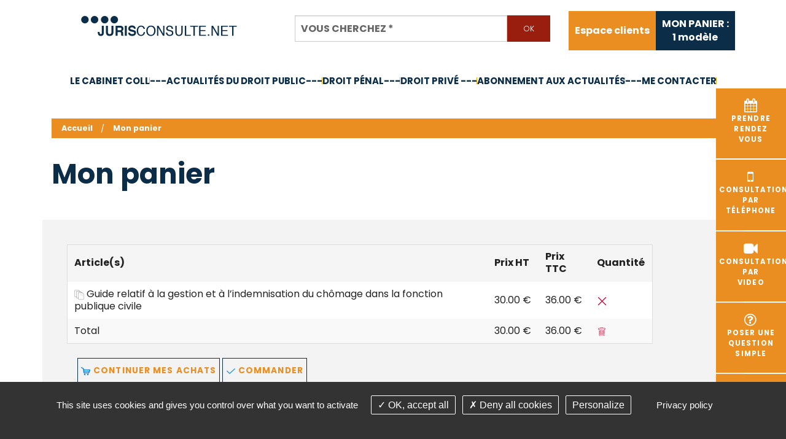

--- FILE ---
content_type: text/html; charset=utf-8
request_url: https://www.jurisconsulte.net/fr/panier/?action=ajout&id=155
body_size: 5581
content:
<!DOCTYPE html>
<html class="no-js" lang="fr">
<head>
    <meta charset="utf-8"/>
<meta name="viewport" content="width=device-width, initial-scale=1.0" />


<title>Mon panier - Jurisconsulte</title>
<base href="https://www.jurisconsulte.net/">
<meta name="google-site-verification" content="wTW85QVS7lLXzrRPBdVTBbMrL-a6WW_EspaFK8EgQVk" />

<meta name="msvalidate.01" content="97DD084919CE8B5628CBFE37FCCC0770">

<meta property="og:image" content="https://www.jurisconsulte.net/images/logo-rs-cabinet-jurisconsulte.png" />
	<meta name="description" content="">
	<meta name="keywords" content="">
    <meta name="robots" content="index,follow">
	<meta name="last-modified" content="Wed, 21 Jan 2026 05:54:52 +0100">
<link rel="shortcut icon" href="images/favicon.gif">
		<link rel="canonical" href="https://www.jurisconsulte.net/fr/panier">
					<link rel="stylesheet" type="text/css" href="_007/css/app.css">
	</head>
<body id="top-nav" class="fr panier ">



<div class="container">

    <!-- ****************************************  HEADER **************************************** -->

    <header class="header">
        <div class="row centrage-header">
            <div class="logo large-4 medium-12 small-12 columns">
                <a href="fr/" title="Jurisconsulte - Retour à l'accueil">
                    <img src="_007/images/jurisconsulte-avocats.png"
                         alt="jurisconsulte avocats">
                </a>
            </div> <!-- logo -->

            <div class="bloc_recherche large-5 medium-12 small-12 columns">
                <form action="fr/recherche" id="recherche" method="get" enctype="application/x-www-form-urlencoded" class="valid ">

		<div class="text addsubmit large-12 medium-12 columns" id="rmotscles"><div class="row collapse"><div class="small-10 columns"><input type="text" name="motscles" id="motscles" value=""  placeholder="Vous cherchez&nbsp;*" title="Vous cherchez" class=" r" required="required" aria-label="Vous cherchez"><small class="error">Ce champ est invalide</small></div><div class="small-2 end columns"><input id="motscles-addsubmit" class="addsubmit tiny button secondary postfix" type="submit" name="motscles-submit" value="Ok" ></div></div></div>
</form>
<script>
	</script>

            </div>

            <div class="centrage-panier large-3 medium-12 columns">
                <div class="onglet-clients">
                    <ul class="outils inline-list right">   <li class="espace-membre last outils "><a href="fr/espace-membre/accueil" title="Espace abonnés au site juridique de droit public de Maître André ICARD">Espace clients</a>
   </li>
</ul>
                </div> <!-- onglet-clients -->

                <div class="onglet-panier">
                    <a href="fr/panier">
                        <div id="panier" class="bloc">
                            <div id="numarticles"><p>MON PANIER :<br/><span id="minipanier_numarticles">1</span> modèle</p></div>
                        </div>

                    </a>
                </div> <!-- onglet-panier -->
            </div>
        </div> <!-- row -->

        <div class="contain-to-grid sticky">
            <nav class="top-bar" role="navigation" data-topbar
                 data-options="sticky_on: large; custom_back_text: true; back_text: Retour; mobile_show_parent_link: true">
                <ul class="title-area">
                                        <li class="name"></li>
                    <!-- Remove the class "menu-icon" to get rid of menu icon. Take out "Menu" to just have icon alone -->
                    <li class="toggle-topbar menu-icon"><a href="#"><span>Menu</span></a></li>
                </ul>
                <section class="top-bar-section"><ul class="left">   <li class="presentation  "><a href="fr/presentation" title="Avocat au barreau du Val de Marne, droit administratif, droit public, droit de l’urbanisme, droit social et de la sécurité sociale">Le cabinet COLL</a>
   <ul>
      <li class="interlocuteurs  "><a href="fr/presentation/interlocuteurs" title="Maître André ICARD Avocat  Val de Marne">C.V.</a></li>
      <li class="competences  "><a href="fr/presentation/competences" title="Droit public, droit de l'urbanisme, droit administratif, droit des marches publics">Compétences</a></li>
      <li class="honoraires last  "><a href="fr/presentation/honoraires" title="Maître André ICARD Avocat  Val de Marne">Barême des honoraires - année 2024</a></li>
   </ul>
   </li>
   <li class="articles  "><a href="fr/articles">---Actualités du droit public---</a></li>
   <li class="actualites-droit-penal  "><a href="fr/actualites-droit-penal">Droit pénal---</a></li>
   <li class="actualites-droit-prive  "><a href="fr/actualites-droit-prive">Droit privé ---</a></li>
   <li class="abonnement  "><a href="fr/espace-membre/abonnement">Abonnement aux actualités</a></li>
   <li class="contact last  "><a href="fr/contact">---Me contacter</a>
   <ul>
      <li class="faq  "><a href="fr/contact/faq" title="Foire aux questions juridiques de droit public">FAQ</a></li>
      <li class="liens last  "><a href="fr/contact/liens" title="Les liens proposés par le site www.jurisconsulte.net">Liens utiles</a></li>
   </ul>
   </li>
</ul></section>
            </nav>
        </div>

        <div class="bloc_bandeau_accueil hide-for-small">
            <div class="row">
                <div class="accroche large-12 columns">
                    <h1 class="accroche-texte">Maître
                            <span class="bleu">André ICARD</span>
                            <br/>
                            <span class="bleu">Avocat</span>
                            au
                            <span class="bleu">Barreau</span>
                            du
                            <span class="bleu">Val de Marne</span>
                        </h1>
                </div> <!-- accroche -->
            </div>
        </div> <!-- bloc_bandeau_accueil -->
    </header>

    <div class="clear"></div>
    <!-- ****************************************  CONTAIN **************************************** -->

        <div class="contain">
        <div class="row">
            <div class="onglets-droite">

                <a href="https://consultation.avocat.fr/consultation-cabinet/forms.php?source=profile&targetid=3986"
                   target="_blank" rel="noopener">
                    <div class="blocs rdv"><i class="fa fa-calendar fa-2x" aria-hidden="true"></i><br/>Prendre
                    <br/>rendez <br/>vous</div>
                </a>
                <a href="https://consultation.avocat.fr/consultation-telephonique/forms.php?source=profile&targetid=3986"
                   target="_blank" rel="noopener">
                    <div class="blocs consultation"><i class="fa fa-mobile fa-2x"
                                                       aria-hidden="true"></i><br/>Consultation <br/>par
                    <br/>téléphone</div>
                </a>
                <a href="https://consultation.avocat.fr/consultation-video/forms.php?source=profile&targetid=3986"
                   target="_blank" rel="noopener">
                    <div class="blocs consultation"><i class="fa fa-video-camera fa-2x"
                                                       aria-hidden="true"></i><br/>Consultation <br/>par
                    <br/>video</div>
                </a>
                <a href="https://consultation.avocat.fr/question-simple/forms.php?source=profile&targetid=3986"
                   target="_blank" rel="noopener">
                    <div class="blocs question"><i class="fa fa-question-circle-o fa-2x"
                                                   aria-hidden="true"></i><br/>Poser une <br/>question<br/>simple                    </div>
                </a>
                <a href="https://consultation.avocat.fr/consultation-juridique/forms.php?source=profile&targetid=3986">
                    <div class="blocs juridique"><i class="fa fa-link fa-2x" aria-hidden="true"></i><br/>Consultation
                    <br/> juridique</div>
                </a>
                <a href="fr/paiement">
                    <div class="blocs juridique"><i class="fa fa-euro fa-2x" aria-hidden="true"></i><br/>Règlement
                    <br/> d'honoraires</div>
                </a>
            </div>
            <!-- </div> bloc-interieur -->
            <!-- </div>  bandeau-widgets -->

            <div class="haut-pages large-12 medium-12 columns">

                <ul class="breadcrumbs"><!-- fil arianne -->
                    <li class="home"><a href="https://www.jurisconsulte.net/">Accueil</a></li>                    <li><a href="fr/panier">Mon panier</a></li>                </ul>
                                <h1 class="titre-page ">Mon panier</h1>

            </div>
            <div class="clear"></div>
            <div class="contenu">
                <div id="preview"><div class="rte"></div><div class="minipanier">

<table id="liste-produits">
<thead><tr><td>Article(s)</td><td>Prix HT</td><td>Prix TTC</td><td>Quantité</td></tr></thead>
<tbody>

    <tr class="p rupture" title="Cet article n'est plus disponible">
        <td class="t"><img src="images/icons/page_white_stack.png" alt="" class="noauto"> Guide relatif à la gestion et à l’indemnisation du chômage dans la fonction publique civile
            </td>
        <td class="p">30.00&nbsp;&euro;</td>
        <td class="p">36.00&nbsp;&euro;</td>
        <td>
                            <a href="fr/panier/?action=effacer&amp;id=155" class="ajax" title="Enlever cet article du panier"><img src="images/icons/cross.png" alt="Article en rupture" class="noauto"></a>
                    </td>
    </tr>

            <tr>
        <td class="t total">Total</td>
        <td class="p">30.00&nbsp;&euro;</td>
        <td class="p">36.00&nbsp;&euro;</td>
        <td><a href="fr/panier/?action=vider" class="confirm ajax" title="Enlever tous les articles du panier"><img src="images/icons/cancel.png" alt="Enlever tous les articles du panier" class="noauto"></a></td>
    </tr>   
    </tbody>
</table>
<ul class="actions">
    <li class="continuer"><a href="fr/telechargement-actes"><img src="images/icons/cart.png" alt="" class="noauto"> Continuer mes achats</a></li>
<li class="commander"><a href="fr/espace-membre/commander"><img src="images/icons/tick.png" alt="" class="noauto"> Commander</a></li></ul>
</div><div class="rte"></div><div class="clearfix"></div><div class="bloc_share_this hide-for-small"><div class="row hide-for-small"><div class="large-6 medium-6 small-6 columns"><ul class="inline-list"><li><a href="fr/panier#top-nav" class="top">Haut de page</a></li><li class="last"><a href="fr/panier#" class="print">Imprimer</a></li></ul></div><div class="large-6 medium-6 small-6 columns text-right"><ul class="social-icons inline-list right"><li><a href="https://www.facebook.com/sharer/sharer.php?u=https%3A%2F%2Fwww.jurisconsulte.net%2Ffr%2Fpanier&t=" title="Partager sur Facebook" target="_blank" onclick="window.open('https://www.facebook.com/sharer/sharer.php?u=' + encodeURIComponent(document.URL) + '&t=' + encodeURIComponent(document.URL), '', 'width=580,height=470'); return false;"><i class="fa fa-lg fa-facebook "></i></a></li><li><a href="https://twitter.com/intent/tweet?source=https%3A%2F%2Fwww.jurisconsulte.net%2Ffr%2Fpanier&text=:%20https%3A%2F%2Fwww.jurisconsulte.net%2Ffr%2Fpanier" target="_blank" title="Tweeter" onclick="window.open('https://twitter.com/intent/tweet?text=' + encodeURIComponent(document.title) + ':%20'  + encodeURIComponent(document.URL), '', 'width=580,height=470'); return false;"><i class="fa fa-lg fa-twitter "></i></a></li><li><a href="https://plus.google.com/share?url=https%3A%2F%2Fwww.jurisconsulte.net%2Ffr%2Fpanier" target="_blank" title="Partager sur Google+" onclick="window.open('https://plus.google.com/share?url=' + encodeURIComponent(document.URL), '', 'width=580,height=470'); return false;"><i class="fa fa-lg fa-google-plus "></i></a></li><li><a href="http://pinterest.com/pin/create/button/?url=https%3A%2F%2Fwww.jurisconsulte.net%2Ffr%2Fpanier&description=" target="_blank" title="Pin it" onclick="window.open('http://pinterest.com/pin/create/button/?url=' + encodeURIComponent(document.URL) + '&description=' +  encodeURIComponent(document.title)); return false;"><i class="fa fa-lg fa-pinterest "></i></a></li><li><a href="http://www.linkedin.com/shareArticle?mini=true&url=https%3A%2F%2Fwww.jurisconsulte.net%2Ffr%2Fpanier&title=&summary=&source=https%3A%2F%2Fwww.jurisconsulte.net%2Ffr%2Fpanier" target="_blank" title="Partager sur LinkedIn" onclick="window.open('http://www.linkedin.com/shareArticle?mini=true&url=' + encodeURIComponent(document.URL) + '&title=' +  encodeURIComponent(document.title)); return false;"><i class="fa fa-lg fa-linkedin "></i></a></li><li><a href="mailto:?subject=&body=:%20https%3A%2F%2Fwww.jurisconsulte.net%2Ffr%2Fpanier" title="Partager par email" onclick="window.open('mailto:?subject=' + encodeURIComponent(document.title) + '&body=' +  encodeURIComponent(document.URL)); return false;"><i class="fa fa-lg fa-envelope"></i></a></li></ul></div></div></div></div>            </div>
        </div>

        <div class="bloc-liens large-12 columns">
            <div class="row">
                <div class="large-6 medium-6 small-12 columns bgauche">

                    <a href="https://consultation.avocat.fr/consultation-cabinet/forms.php?source=profile&targetid=3986"
                       target="_blank" rel="noopener">
                        <div class="blocs rdv"><i class="fa fa-calendar fa-2x"
                                                  aria-hidden="true"></i>Prendre rendez-vous</div>
                    </a>
                    <a href="https://consultation.avocat.fr/consultation-telephonique/forms.php?source=profile&targetid=3986"
                       target="_blank" rel="noopener">
                        <div class="blocs consultation"><i class="fa fa-mobile fa-2x"
                                                           aria-hidden="true"></i>Consultation par téléphone                        </div>
                    </a>
                    <a href="https://consultation.avocat.fr/question-simple/forms.php?source=profile&targetid=3986"
                       target="_blank" rel="noopener">
                        <div class="blocs question"><i class="fa fa-question-circle-o fa-2x"
                                                       aria-hidden="true"></i>Poser une question simple</div>
                    </a>
                </div>

                <div class="large-6 medium-6 small-12 columns bdroite">

                    <a href="https://consultation.avocat.fr/consultation-video/forms.php?source=profile&targetid=3986">
                        <div class="blocs juridique"><i class="fa fa-video-camera fa-2x"
                                                        aria-hidden="true"></i>Consultation video</div>
                    </a>

                    <a href="fr/telechargement-actes">
                        <div class="blocs dossier"><i class="fa fa-file fa-2x"
                                                      aria-hidden="true"></i>Modèles à télécharger</div>
                    </a>
                                        <a href="fr/paiement">
                        <div class="blocs juridique"><i class="fa fa-euro fa-2x"
                                                        aria-hidden="true"></i>Règlement d'honoraires                        </div>
                    </a>
                </div>
            </div>
        </div>

    </div>
    <!-- bloc contenu -->


            <!-- contain -->
        <div class="bloc-chiffres large-12 columns">
            <div class="row">
                <div class="titre">Chiffres clés</div> <!-- titres -->
                <div class="chiffres-cles-bloc">

                    <div class="chiffres-cles">
                        <div class="centrage-chiffres">
                            <span class="bold-chiffres">+ de 25 ans</span>d’expérience                         </div>
                    </div>

                    <div class="chiffres-cles">
                        <div class="centrage-chiffres">
                            Une véritable base de données
                                <strong>spécialisée</strong>
                                dans le
                                <strong>droit public</strong>
                                                    </div>
                    </div>

                    <div class="chiffres-cles">
                        <div class="centrage-chiffres">
                            <span class="bold-chiffres">+ de 5000</span>questions réponses                        </div>
                    </div>

                    <div class="chiffres-cles">
                        <div class="centrage-chiffres">
                            Paiement
                                <br/>
                                <span class="bold-chiffres">100% sécurisé</span>
                                <imgsrc="_007/images/lcl-logo.png" class="lcl"
                                    alt="lcl">                        </div>
                    </div>

                    <div class="chiffres-cles">
                        <div class="centrage-chiffres">
                            <span class="bold-chiffres">+ de 200</span>modèles téléchargeables                        </div>
                    </div>

                </div> <!-- chiffres-cles-bloc -->
            </div> <!-- row -->
        </div>
        <!-- bloc-chiffres -->


        <!-- ****************************************  FOOTER **************************************** -->


        <footer class="footer large-12 columns">

            <div class="row">
                <div class="logo-footer">
                    <a href="fr/" title="Jurisconsulte - Retour à l'accueil">
                        <img src="_007/images/andre-icard-avocats.jpg"
                             alt="andre icard avocats">
                    </a>
                </div>

                <aside class="liens-footer large-4 small-12 columns">
                    <a href="fr/telechargement-actes">Modèles à télécharger</a><br/>
                    <a href="http://blog.andreicard.fr/" rel="nofollow noopener">Le blog</a><br/>
                    <a href="fr/lexique">Lexique</a><br/>
                    <a href="#tarteaucitron">Gestion des cookies</a>
                </aside>

                <aside class="large-4 small-12 columns">
                    <div class="adresse">
                        <p><strong>Ma&icirc;tre Anne-Constance Coll</strong></p>
<p>72 bd Pereire</p>
<p>75017 PARIS</p><p><strong>T&eacute;l : 01 60 88 18 78<br /></strong></p>
                    </div>
                                    </aside>

                <aside class="liens-footer large-4 small-12 columns">
                    <a href="fr/contact">Nous contacter</a><br/>
                    <a href="https://consultation.avocat.fr/consultation-cabinet/forms.php?source=profile&targetid=3986"
                       target="_blank" rel="noopener">Prendre rendez-vous</a><br/>
                    <a href="fr/espace-membre/accueil">Espace client du cabinet </a>
                </aside>

            </div>

            <div class="row">
                <div class="bloc_copyright small-12 columns" id="copyright">
                    <p>&copy;2016-26 Jurisconsulte
                        - Tous droits réservés - Conception Absolute Communication & Création Answeb  - <a href="fr/panier/#tarteaucitron"> Gestion cookies </a></p>
                    <div class="liens_copyright clearfix"><ul class="inline-list">   <li class="plan-site pied "><a href="fr/plan-site">Plan du site</a></li>
   <li class="mentions-legales last pied "><a href="fr/mentions-legales">Mentions légales</a></li>
</ul></div>
                </div>
            </div>


            
        </footer>
    </div>


                    <script src="_007/lib/modernizr,jquery,czbox2,user,jquery.bxslider,foundation,foundation.topbar,foundation.equalizer,foundation.reveal.js"></script>
        
    <script>
        			validation_message = 'est requis ou invalide';
				validation['recherche'] = new Array();
							validation['recherche']['motscles'] = ['[^ ]+'];
										
        
        jQuery(document).ready(function () {
            $('.top-bar ul ul').addClass('dropdown').parent().addClass('has-dropdown');
            $(document).foundation();
            setupForms();
        });
        
    </script>
 

    <script src="https://cdnjs.cloudflare.com/ajax/libs/tarteaucitronjs/1.8.5/tarteaucitron.min.js" integrity="sha512-7GdR3E/iZ4VcsUrt0Qe9ok/zsKe63IwTHUHjWPuS6gNCZPy3DwhA2zxmTrgu5+6feQze3AwoyghuwaDjOu+ylA==" crossorigin="anonymous"></script>
        <script type="text/javascript">
      
    
 
        tarteaucitron.init({
    "privacyUrl": tarteaucitron.parameters.privacyUrl || "    fr/mentions-legales    ", /* Privacy policy url */
            "hashtag": "#tarteaucitron", /* Open the panel with this hashtag */
            "cookieName": "tartaucitron", /* Cookie name */
            "orientation": "bottom", /* Banner position (top - bottom) */
            "showAlertSmall": false, /* Show the small banner on bottom right */
            "cookieslist": true, /* Show the cookie list */
            "adblocker": false, /* Show a Warning if an adblocker is detected */
            "DenyAllCta" : true, /* Show the deny all button */
            "AcceptAllCta" : true, /* Show the accept all button when highPrivacy on */
            "highPrivacy": true, /* HIGHLY RECOMMANDED Disable auto consent */
            "handleBrowserDNTRequest": false, /* If Do Not Track == 1, disallow all */
            "removeCredit": true, /* Remove credit link */
            "moreInfoLink": true, /* Show more info link */
            "showIcon": false, /* Show cookie icon to manage cookies */
            "mandatory": false, /* Show a message about mandatory cookies */
            //"cookieDomain": ".my-multisite-domaine.fr" /* Shared cookie for subdomain */
        });
    
        </script>
    <script type="text/javascript">
        tarteaucitron.user.gtagUa = 'UA-112030646-1';
        tarteaucitron.user.gtagMore = function () { /* add here your optionnal gtag() */ };
        (tarteaucitron.job = tarteaucitron.job || []).push('gtag');
 (tarteaucitron.job = tarteaucitron.job || []).push('recaptcha');
        </script>
    <link rel="stylesheet" type="text/css" href="_007/lib/czbox/czbox2.css">
    <link href="https://fonts.googleapis.com/css?family=Poppins:200,300,400,500,700,900&display=swap" rel="stylesheet">
    <link rel="stylesheet" href="https://cdnjs.cloudflare.com/ajax/libs/font-awesome/4.7.0/css/font-awesome.min.css"
          integrity="sha256-eZrrJcwDc/3uDhsdt61sL2oOBY362qM3lon1gyExkL0=" crossorigin="anonymous"/>
</body>
</html>